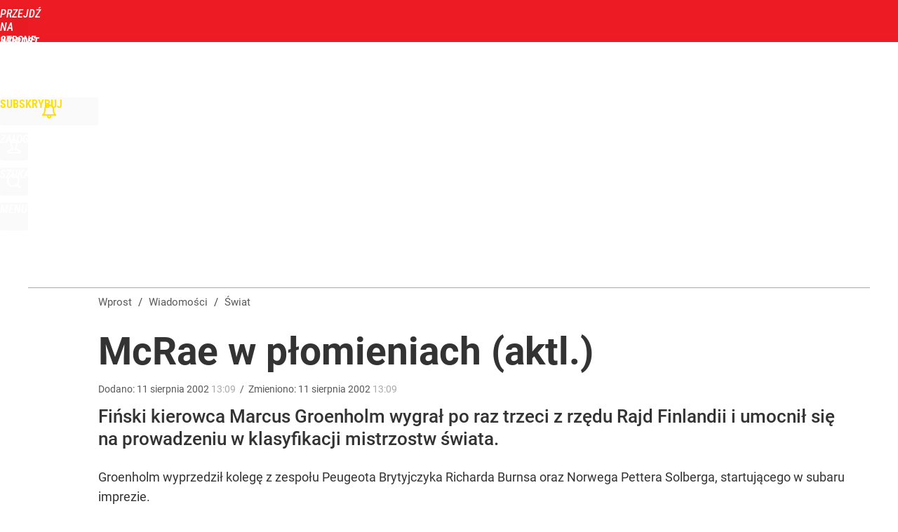

--- FILE ---
content_type: text/html; charset=UTF-8
request_url: https://www.wprost.pl/hits.php
body_size: -329
content:
{"share_get":{"count":0,"schema":"wprost"},"display_set":{"set":1,"event_set":{"display":1},"count":6,"tsht":1768709637,"pt":null,"dt":"d","schema":"wprost"},"message_get":{"error":2,"message":0,"schema":"wprost"}}

--- FILE ---
content_type: text/plain; charset=utf-8
request_url: https://api.deep.bi/v1/streams/j7odeRmIZNFp/events
body_size: -70
content:
mkj81usp-2hrud6o